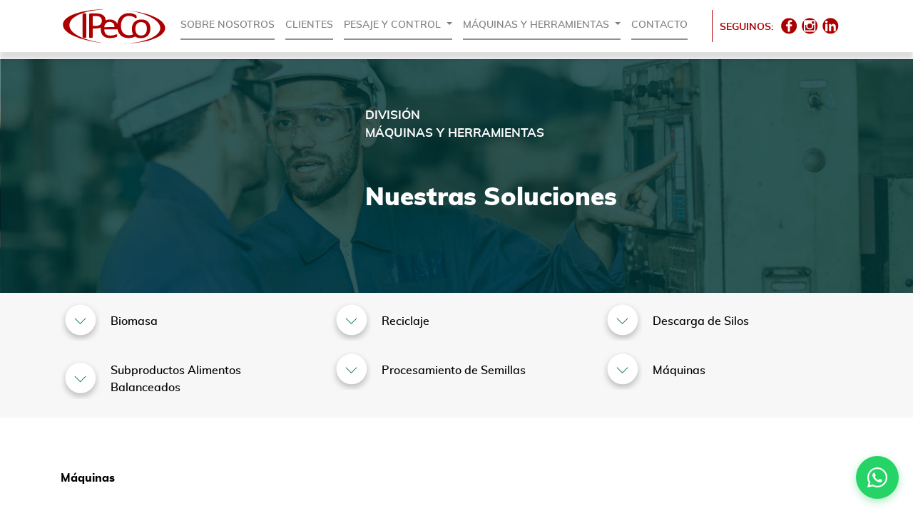

--- FILE ---
content_type: text/html; charset=UTF-8
request_url: https://www.ipeco.com.ar/soluciones_maquinas/2/Secador_de_cinta_textil/45
body_size: 6474
content:
<!DOCTYPE html>

<html lang="en">
	<head>
		<!-- Meta -->
		<meta charset="utf-8">
		<META HTTP-EQUIV="Content-type" CONTENT="text/html; charset=UTF-8">		
		<meta name="viewport" content="width=device-width, initial-scale=1.0, user-scalable=no">
		<meta name="description" content="">
		<meta name="author" content="">
		<link rel="shortcut icon" href="https://www.ipeco.com.ar/assets/imagenes/favicon.ico" type="image/x-icon">
		
		<title>IPeCo</title>
		
		<!-- Bootstrap Core CSS -->
		<link href="https://www.ipeco.com.ar/assets/css/bootstrap.min.css" rel="stylesheet">

		<link href="https://www.ipeco.com.ar/assets/css/estilos.css" rel="stylesheet">
		
		<link href="https://www.ipeco.com.ar/assets/font-awesome/css/all.min.css" rel="stylesheet">

		<!-- Global site tag (gtag.js) - Google Analytics -->
		<script async src="https://www.googletagmanager.com/gtag/js?id=UA-24184064-1"></script>
		<script>
		  window.dataLayer = window.dataLayer || [];
		  function gtag(){dataLayer.push(arguments);}
		  gtag('js', new Date());

		  gtag('config', 'UA-24184064-1');
		</script>

		<!-- Global site tag (gtag.js) - Google Ads: 1008056638 --> <script async src="https://www.googletagmanager.com/gtag/js?id=AW-1008056638"></script> <script> window.dataLayer = window.dataLayer || []; function gtag(){dataLayer.push(arguments);} gtag('js', new Date()); gtag('config', 'AW-1008056638'); </script>


		<!-- Event snippet for Contacto Whatsapp conversion page In your html page, add the snippet and call gtag_report_conversion when someone clicks on the chosen link or button. --> <script> function gtag_report_conversion(url) { var callback = function () { if (typeof(url) != 'undefined') { window.location = url; } }; gtag('event', 'conversion', { 'send_to': 'AW-1008056638/iV26CKXXrv8CEL7y1uAD', 'event_callback': callback }); return false; } </script>

	</head>
	
	<body id="top"><nav class="navbar navbar-expand-lg menu_nav navbar-light bg-light">
  <div class="container">
  <a class="navbar-brand" href="https://www.ipeco.com.ar/"><img src="https://www.ipeco.com.ar/assets/imagenes/logo.svg" class="img-fluid logo"></a>
  <button class="navbar-toggler" type="button" data-toggle="collapse" data-target="#navbarSupportedContent" aria-controls="navbarSupportedContent" aria-expanded="false" aria-label="Toggle navigation">
    <span class="navbar-toggler-icon"></span>
  </button>

  <div class="collapse navbar-collapse" id="navbarSupportedContent">
    <ul class="navbar-nav m-auto">
      <li class="nav-item">
        <a class="nav-link" href="https://www.ipeco.com.ar/">Sobre Nosotros</a>
      </li>
      <li class="nav-item">
        <a class="nav-link scroll" href="https://www.ipeco.com.ar/#clientes ">Clientes</a>
      </li>
      <li class="nav-item dropdown drop_desk">
        <a class="nav-link dropdown-toggle" href="https://www.ipeco.com.ar/pesaje_control" id="navbarDropdown" role="button" >
          Pesaje y Control
        </a>
        <div class="dropdown-menu" aria-labelledby="navbarDropdown">
          <a class="dropdown-item" href="https://www.ipeco.com.ar/soluciones_pesaje/pesaje_y_control">Soluciones</a>
          <a class="dropdown-item" href="https://www.ipeco.com.ar/industrias_pesaje">Industrias</a>
        </div>
      </li>

      <li class="nav-item dropdown drop_desk">
        <a class="nav-link dropdown-toggle" href="https://www.ipeco.com.ar/maquinas_herramientas" id="navbarDropdown" role="button" >
          Máquinas y Herramientas
        </a>
        <div class="dropdown-menu" aria-labelledby="navbarDropdown">
          <a class="dropdown-item" href="https://www.ipeco.com.ar/soluciones_maquinas/maquinas_y_herramientas">Soluciones</a>
          <a class="dropdown-item" href="https://www.ipeco.com.ar/industrias_maquinas">Industrias</a>
        </div>
      </li>

      <li class="nav-item dropdown drop_resp">
        <a class="nav-link dropdown-toggle" href="#" id="navbarDropdown" role="button" data-toggle="dropdown" aria-haspopup="true" aria-expanded="false">
          Pesaje y Control
        </a>
        <div class="dropdown-menu" aria-labelledby="navbarDropdown">
          <a class="dropdown-item" href="https://www.ipeco.com.ar/pesaje_control">Pesaje y Control</a>
          <a class="dropdown-item" href="https://www.ipeco.com.ar/soluciones_pesaje/pesaje_y_control">Soluciones</a>
          <a class="dropdown-item" href="https://www.ipeco.com.ar/industrias_pesaje">Industrias</a>
        </div>
      </li>

      <li class="nav-item dropdown drop_resp">
        <a class="nav-link dropdown-toggle" href="#" id="navbarDropdown" role="button" data-toggle="dropdown" aria-haspopup="true" aria-expanded="false">
          Máquinas y Herramientas
        </a>
        <div class="dropdown-menu" aria-labelledby="navbarDropdown">
          <a class="dropdown-item" href="https://www.ipeco.com.ar/maquinas_herramientas">Máquinas y Herramientas</a>
          <a class="dropdown-item" href="https://www.ipeco.com.ar/soluciones_maquinas/maquinas_y_herramientas">Soluciones</a>
          <a class="dropdown-item" href="https://www.ipeco.com.ar/industrias_maquinas">Industrias</a>
        </div>
      </li>

      <li class="nav-item">
        <a class="nav-link scroll" href="#contacto">Contacto</a>
      </li>

      
     
    </ul>

    <div class="redes_nav mr-auto">
      <span>SEGUINOS:</span>

      <a href="https://www.facebook.com/IPeCo.Ingenieria" target="_blank"><img src="https://www.ipeco.com.ar/assets/imagenes/ico_face.svg" class="img-fluid"></a>
      <a href="https://www.instagram.com/ipeco_ingenieria/?hl=es-la" target="_blank"><img src="https://www.ipeco.com.ar/assets/imagenes/ico_insta.svg" class="img-fluid"></a>
      <a href="https://www.linkedin.com/company/ipeco---mcf-service-srl/?originalSubdomain=ar" target="_blank"><img src="https://www.ipeco.com.ar/assets/imagenes/ico_linkedin.svg" class="img-fluid"></a>
    </div>
  
  </div>
</div>
</nav><div class="row sin_margen sin_flex banner_secc">

	<div class="sobre_banner_secc">
		<div class="tit_banner_secc">DIVISIÓN<br>
		MÁQUINAS Y HERRAMIENTAS</div>

		<div class="texto_banner_secc">
			Nuestras Soluciones
		</div>
	</div>
	<img src="https://www.ipeco.com.ar/assets/imagenes/banner_secc_maquinas.jpg" class="img-fluid">


</div>


<div class="row sin_margen  margen_abajo_2 bg_menu_soluciones">

	<div class="container">

		<div class="menu_soluciones_maquinas">

			<div class="row">
				
				<div class="col-md-4">				

					<a  data-toggle="collapse" href="#menu_1" role="button" aria-expanded="false" aria-controls="collapseExample" class="bot_colap collapsed">Biomasa</a>

					<div class="collapse collapse_menu" id="menu_1">
											 		
					  		<a href="https://www.ipeco.com.ar/soluciones_maquinas/2/Plantas_peletizadoras_para_madera/29#prod">Plantas peletizadoras para madera</a>
											 		
					  		<a href="https://www.ipeco.com.ar/soluciones_maquinas/2/Plantas_peletizadoras_para_paja/30#prod">Plantas peletizadoras para paja</a>
											</div>
					
				</div>
								
				<div class="col-md-4">				

					<a  data-toggle="collapse" href="#menu_2" role="button" aria-expanded="false" aria-controls="collapseExample" class="bot_colap collapsed">Reciclaje</a>

					<div class="collapse collapse_menu" id="menu_2">
											 		
					  		<a href="https://www.ipeco.com.ar/soluciones_maquinas/2/Procesamiento_de_residuos_y_combustibles_alternativos/35#prod">Procesamiento de residuos y combustibles alternativos</a>
											 		
					  		<a href="https://www.ipeco.com.ar/soluciones_maquinas/2/Reciclaje_de_NFU_Neumáticos_fuera_de_uso/36#prod">Reciclaje de NFU (Neumáticos fuera de uso)</a>
											</div>
					
				</div>
								
				<div class="col-md-4">				

					<a  data-toggle="collapse" href="#menu_3" role="button" aria-expanded="false" aria-controls="collapseExample" class="bot_colap collapsed">Descarga de Silos</a>

					<div class="collapse collapse_menu" id="menu_3">
											 		
					  		<a href="https://www.ipeco.com.ar/soluciones_maquinas/2/Silos_fondo_cónico/40#prod">Silos fondo cónico</a>
											 		
					  		<a href="https://www.ipeco.com.ar/soluciones_maquinas/2/Silos_fondo_plano/41#prod">Silos fondo plano</a>
											</div>
					
				</div>
								
				<div class="col-md-4">				

					<a  data-toggle="collapse" href="#menu_4" role="button" aria-expanded="false" aria-controls="collapseExample" class="bot_colap collapsed">Subproductos Alimentos Balanceados</a>

					<div class="collapse collapse_menu" id="menu_4">
											 		
					  		<a href="https://www.ipeco.com.ar/soluciones_maquinas/2/Plantas_peletizadoras_para_alfalfa_y_forrajes/31#prod">Plantas peletizadoras para alfalfa & forrajes</a>
											 		
					  		<a href="https://www.ipeco.com.ar/soluciones_maquinas/2/Plantas_para_producción_de_Petfood/33#prod">Plantas para producción de Petfood</a>
											 		
					  		<a href="https://www.ipeco.com.ar/soluciones_maquinas/2/Planta_para_la_producción_de_alimento_para_peces/34#prod">Planta para la producción de alimento para peces</a>
											</div>
					
				</div>
								
				<div class="col-md-4">				

					<a  data-toggle="collapse" href="#menu_5" role="button" aria-expanded="false" aria-controls="collapseExample" class="bot_colap collapsed">Procesamiento de Semillas</a>

					<div class="collapse collapse_menu" id="menu_5">
											 		
					  		<a href="https://www.ipeco.com.ar/soluciones_maquinas/2/Plantas_para_procesamiento_de_cereales/37#prod">Plantas para procesamiento de cereales</a>
											 		
					  		<a href="https://www.ipeco.com.ar/soluciones_maquinas/2/Plantas_para_procesamiento_de_legumbres/38#prod">Plantas para procesamiento de legumbres</a>
											 		
					  		<a href="https://www.ipeco.com.ar/soluciones_maquinas/2/Plantas_para_procesamiento_de_oleaginosas/39#prod">Plantas para procesamiento de oleaginosas</a>
											</div>
					
				</div>
								
				<div class="col-md-4">				

					<a  data-toggle="collapse" href="#menu_6" role="button" aria-expanded="false" aria-controls="collapseExample" class="bot_colap collapsed">Máquinas</a>

					<div class="collapse collapse_menu" id="menu_6">
											 		
					  		<a href="https://www.ipeco.com.ar/soluciones_maquinas/2/Prensas_peletizadoras_de_matriz_plana/42#prod">Prensas peletizadoras de matriz plana</a>
											 		
					  		<a href="https://www.ipeco.com.ar/soluciones_maquinas/2/Expander/43#prod">Expander</a>
											 		
					  		<a href="https://www.ipeco.com.ar/soluciones_maquinas/2/Extrusor/44#prod">Extrusor</a>
											 		
					  		<a href="https://www.ipeco.com.ar/soluciones_maquinas/2/Secador_de_cinta_textil/45#prod">Secador de cinta textil</a>
											</div>
					
				</div>
								
				

			</div>

		</div> <!-- fin menu soluciones -->

	</div>

</div>

		
<div id="prod">dsa <br> dsa</div>				 

<div class="row sin_margen  ">

	<div class="container">

		<div class="row">

			<div class="col-md-12">

				<div class="tit_subcategoria">Máquinas</div>

				<div class="tit_producto_maquinas">Secador de cinta textil</div>

			</div>

			<div class="col-md-5">
									<div id="carouselExampleControls" class="carousel carousel_producto slide" data-ride="carousel">
					  <div class="carousel-inner">
					    <div class="carousel-item active">
					      <img src="https://www.ipeco.com.ar/assets/imagenes/productos/01606767538_0.jpg" class="d-block w-100">
					    </div>
					    							<div class="carousel-item">
					    	  <img src="https://www.ipeco.com.ar/assets/imagenes/productos/11606767538_1.jpg" class="d-block w-100">
					   		 </div>
						
													<div class="carousel-item">
					    	  <img src="https://www.ipeco.com.ar/assets/imagenes/productos/21606767538_2.jpg" class="d-block w-100">
					   		 </div>
						
						
						
						
						
						
						
						
						
						
						
						
						
						
																	  				    
					  </div>
					  <!--<a class="carousel-control-prev" href="#carouselExampleControls" role="button" data-slide="prev">
					    <span class="carousel-control-prev-icon" aria-hidden="true"></span>
					    <span class="sr-only">Previous</span>
					  </a>
					  <a class="carousel-control-next" href="#carouselExampleControls" role="button" data-slide="next">
					    <span class="carousel-control-next-icon" aria-hidden="true"></span>
					    <span class="sr-only">Next</span>
					  </a>-->
					    <div class="text-right">
						  <a class="flecha_slider" href="#carouselExampleControls" role="button" data-slide="prev">
						  	<img src="https://www.ipeco.com.ar/assets/imagenes/izq_slider.svg" class="img-fluid">
						  </a>
						  <a class="flecha_slider" href="#carouselExampleControls" role="button" data-slide="next">
						  	<img src="https://www.ipeco.com.ar/assets/imagenes/der_slider.svg" class="img-fluid">
						  </a>
						</div>
					</div> <!-- FIN CAROUSEL -->
							</div>

			<div class="col-md-7">
				<div class="frase_producto">
					Nuestro secador de cinta textil KAHL le permite secar el producto de forma óptima y filtrar el aire de salida. El secador de cinta textil se utiliza especialmente para el secado de la madera.<br>				</div>

									
							</div>

							<div class="col-md-12">
					<div class="tit_aplicaciones">APLICACIONES Y VENTAJAS</div>

					<div class="cuadro_aplicaciones">
						<div>• Cinta de tejido plástico especial que sirve a la vez para la filtración</div><div>• Secado cuidadoso con aire caliente</div><div>• Diseño técnico individual para el respectivo producto y su rendimiento deseado</div><div>• Requiriendo aire de entrada con muy bajas temperaturas de menos de 120°C, el secador de cinta textil es particularmente apropiado para ser operado con el calor de escape de la cogeneración</div><div>• Monitoreo de toda la operación y el proceso</div><div>• Diseño de fácil mantenimiento</div><div><br></div>					</div>
				</div>

						

			<div class="col-md-12">

				<ul class="nav nav-tabs tabs_producto" id="myTab" role="tablist">
					
				  <li class="nav-item" role="presentation">
				    <a class="nav-link active" id="desc-tab" data-toggle="tab" href="#desc" role="tab" aria-controls="desc" aria-selected="true">Descripción General</a>
				  </li>
								
				
				  
					
				</ul>

				<div class="tab-content tabs_producto_cont" id="myTabContent">
									  <div class="tab-pane fade show active" id="desc" role="tabpanel" aria-labelledby="desc-tab">
				  	<div>Como su nombre indica, el secador de cinta textil de KAHL se caracteriza por una cinta de tejido plástico con mallas finas, con la que no sólo se seca el producto, sino que también se filtra el aire de salida. De esta manera, se cumplen los límites legales de polvo en el aire de salida. Mediciones de instituciones independientes han confirmado la observancia del valor límite. El valor promedio fue inferior a la mitad del valor permitido. Un sistema de limpieza automático y discontinuo de la cinta impide que las aberturas de la cinta se puedan obstruir con partículas de madera.</div><div><br></div><div>El sistema de alimentación del producto permite siempre una altura de capa uniforme en el secador de cinta textil, a pesar de las diferencias en el producto de entrada y en el rendimiento. Para obtener un contenido de humedad final uniforme, el producto respectivo es volteado dentro del secador por medio de un equipo especialmente adaptado. La medición en línea de la humedad del producto también le ofrece la posibilidad de asegurar que el secador funcione siempre de forma óptima en términos de energía.</div><div><br></div><div>Nuestro secador de cinta textil puede fabricarse en un ancho de cinta de 4 o 6 metros. La longitud de la cinta para el secado más eficaz es de entre 11 y 45 metros.</div><div><br></div><div>Lo invitamos a visitar la página de nuestra representada Amandus Kahl haciendo <a href="https://www.akahl.de/es/maquinas/secado-enfriamiento/detalle/secador-de-cinta-textil/" title="" target="_blank">click aquí</a> y conocer en detalle los procesos los cuales contamos.</div>
				  </div>
					
					
					
				  	
									</div>

			</div>

		</div>

	</div>

</div>


<div class="row sin_margen">

	<div class="container">
		<div class="borde_home"></div>
	</div>

</div>


<div class="row sin_margen margen_abajo_4 margen_arriba_1">

	<div class="container">

		<div class="row">

			<div class="col-md-3">
				<div class="texto_form" id="contacto">
					Haganos llegar sus consultas y uno de nuestros asesores lo contactará a la brevedad
				</div>

				<div class="datos_contacto margen_arriba_5">
					<a onclick="return gtag_report_conversion('http://wa.me/5493446419607');" href="https://wa.me/5493446419607" class="margen_arriba_5" target="_blank"><img src="https://www.ipeco.com.ar/assets/imagenes/bot_wsp.svg" class="img-fluid bot_wsp margen_arriba_5"></a>
					
				</div>
			</div>

			<div class="col-md-1"></div>

			<div class="col-md-8">

				<form id="formul" action="https://webto.salesforce.com/servlet/servlet.WebToCase?encoding=UTF-8" method="POST">
					
					<input type=hidden name="orgid" value="00D5f000007H3sc">
					<input type=hidden name="retURL" value="https://www.ipeco.com.ar/enviar_mail">
					<div class="row">
						<div class="col-md-4"> <label for="name">Nombre del contacto</label><input  id="name" maxlength="80" name="name" size="20" type="text" required="required" />
							 <!--<input type="text" class="input" name="nombre" placeholder="NOMBRE Y APELLIDO*" required="required">--> </div>

					 	<div class="col-md-4"> 
											   <label for="email">Email</label><input  id="email" maxlength="80" name="email" size="20" type="text" required="required" />
						<!--<input type="text" class="input" name="email" placeholder="EMAIL*" required="required">--> </div>							 

						<div class="col-md-4"> <label for="phone">Teléfono</label><input  id="phone" maxlength="40" name="phone" size="20" type="text" />							
							<!--<input type="text" class="input" name="empresa" placeholder="EMPRESA">--> </div>

						<div class="col-md-4"> <label for="company">Compañía</label><input  id="company" maxlength="80" name="company" size="20" type="text" />
							 <!--<input type="text" class="input" name="telefono" placeholder="TELÉFONO">--> </div>

						

					<!--	<div class="col-md-4"> 
							<select name="provincia" class="select">
								<option value="" style="display: none;">PROVINCIA</option>
								  <option value="Buenos Aires">Bs. As.</option>
						          <option value="Catamarca">Catamarca</option>
						          <option value="Chaco">Chaco</option>
						          <option value="Chubut">Chubut</option>
						          <option value="Cordoba">Cordoba</option>
						          <option value="Corrientes">Corrientes</option>
						          <option value="Entre Rios">Entre Rios</option>
						          <option value="Formosa">Formosa</option>
						          <option value="Jujuy">Jujuy</option>
						          <option value="La Pampa">La Pampa</option>
						          <option value="La Rioja">La Rioja</option>
						          <option value="Mendoza">Mendoza</option>
						          <option value="Misiones">Misiones</option>
						          <option value="Neuquen">Neuquen</option>
						          <option value="Rio Negro">Rio Negro</option>
						          <option value="Salta">Salta</option>
						          <option value="San Juan">San Juan</option>
						          <option value="San Luis">San Luis</option>
						          <option value="Santa Cruz">Santa Cruz</option>
						          <option value="Santa Fe">Santa Fe</option>
						          <option value="Sgo. del Estero">Sgo. del Estero</option>
						          <option value="Tierra del Fuego">Tierra del Fuego</option>
						         <option value="Tucuman">Tucuman</option>
							</select>
						 </div>

						<div class="col-md-4"> <input type="text" class="input" name="ciudad" placeholder="CIUDAD"> </div> -->

						<div class="col-md-12"> 
						<label for="description">Descripción</label><textarea name="description" class="textarea"></textarea>
						<!--<textarea name="mensaje" class="textarea" rows="4" placeholder="COMENTARIO*" required="required"></textarea>--> </div> 

						<div class="col-md-6">
							<input type="text" name="namesurname" id="namesurname" class="input_h" placeholder="NAME">
						</div>

						<!--<div class="col-md-6 text-right">
							<div class="tit_form">RESOLVER LA CUENTA</div>
														<span >5 + 6</span>
							<input type="text" name="resultado" class="input" required="required" style="max-width: 100px;">
						</div>

						
						<input type="hidden" name="num_1" value="5">
						<input type="hidden" name="num_2" value="6">-->

						<input type="hidden" name="consulta_prod" value="Secador de cinta textil">

						<div class="col-md-12 text-right"> <input type="submit" name="submit" class="bot_enviar" value="ENVIAR"> </div>
					</div>
				</form>
			</div>

		</div>

	</div>

</div>		<div class="row sin_margen footer">

			<div class="container">

				<div class="row">

					<div class="col-md-6">
						<img src="https://www.ipeco.com.ar/assets/imagenes/logo_blanco.svg" class="img-fluid logo_footer">
						<div class="copy_footer">Marca registrada de <br>MCF Service S.R.L.</div>
					</div>

					<div class="col-md-6 text-right">
						<div class="redes_footer">
							<span>SEGUINOS</span><br>
							  <a href="https://www.facebook.com/IPeCo.Ingenieria" target="_blank"><img src="https://www.ipeco.com.ar/assets/imagenes/ico_face_blanco.svg" class="img-fluid"></a>
						      <a href="https://www.instagram.com/ipeco_ingenieria/?hl=es-la" target="_blank"><img src="https://www.ipeco.com.ar/assets/imagenes/ico_insta_blanco.svg" class="img-fluid"></a>
						      <a href="https://www.linkedin.com/company/ipeco---mcf-service-srl/?originalSubdomain=ar" target="_blank"><img src="https://www.ipeco.com.ar/assets/imagenes/ico_linkedin_blanco.svg" class="img-fluid"></a>
						</div>

						<div class="texto_diseno">diseño y desarrollo <a href="http://bmediseno.com" target="_blank">bmediseno.com</a></div>
					</div>

				</div>

			</div>

		</div>
		
		
		<!-- ============================================================= FOOTER : END ============================================================= -->
		
		<!-- JavaScripts placed at the end of the document so the pages load faster -->
		<script src="https://ajax.googleapis.com/ajax/libs/jquery/3.2.1/jquery.min.js"></script>
		<script src="https://cdnjs.cloudflare.com/ajax/libs/popper.js/1.12.3/umd/popper.min.js" integrity="sha384-vFJXuSJphROIrBnz7yo7oB41mKfc8JzQZiCq4NCceLEaO4IHwicKwpJf9c9IpFgh" crossorigin="anonymous"></script>

		<script src="https://www.ipeco.com.ar/assets/js/bootstrap.min.js"></script>
	
		<script type="text/javascript">
			// scroll to specific anchor
			  $('.scroll').click(function() {
			    if (location.pathname.replace(/^\//,'') == this.pathname.replace(/^\//,'') && location.hostname == this.hostname) {
			      var target = $(this.hash);
			      target = target.length ? target : $('[name=' + this.hash.slice(1) +']');
			      if (target.length) {
			        $('html,body').animate({
			          scrollTop: target.offset().top - 100
			        }, 650);
			        
			        return false;
			      }
			    }
			  });

			  $('.bot_colap').click(function(){
			  	if ($(this).hasClass('collapsed')) {
			  		$('.bot_colap').addClass('collapsed');
			  		$(this).removeClass('collapsed');
			  		$('.collapse_menu').removeClass('show');
			  	}else{
			  		setTimeout(function(){ 
			  			$(this).addClass('collapsed');
				  		$('.bot_colap').addClass('collapsed');
				  		$('.collapse_menu').removeClass('show');
			  		 }, 500);
			  		
			  	}
			  	
			  })
			  
			  $( "#formul" ).submit(function( event ) {
					if($('#namesurname').val() == ''){
												
					}else {						
						event.preventDefault();
					}
					
				});

			  
		</script>
		
		<!-- Botón flotante de WhatsApp -->
		<div id="whatsapp-float">
			<a href="https://wa.me/+5493446419607" target="_blank" onclick="gtag_report_conversion_newtab('https://wa.me/+5493446419607'); return false;" title="Contáctanos por WhatsApp">
				<i class="fab fa-whatsapp whatsapp-icon"></i>
			</a>
		</div>
		
		<script>
		// Función mejorada para trackear conversión y abrir en nueva pestaña
		function gtag_report_conversion_newtab(url) {
			// Abrir la ventana inmediatamente para mejor UX
			window.open(url, '_blank');
			
			// Trackear el evento en paralelo (no esperar callback)
			if (typeof gtag !== 'undefined') {
				gtag('event', 'conversion', {
					'send_to': 'AW-1008056638/iV26CKXXrv8CEL7y1uAD'
				});
			}
		}
		</script>
		
	<script defer src="https://static.cloudflareinsights.com/beacon.min.js/vcd15cbe7772f49c399c6a5babf22c1241717689176015" integrity="sha512-ZpsOmlRQV6y907TI0dKBHq9Md29nnaEIPlkf84rnaERnq6zvWvPUqr2ft8M1aS28oN72PdrCzSjY4U6VaAw1EQ==" data-cf-beacon='{"version":"2024.11.0","token":"75d4fed722f64ffda6e8950fe7fe0511","r":1,"server_timing":{"name":{"cfCacheStatus":true,"cfEdge":true,"cfExtPri":true,"cfL4":true,"cfOrigin":true,"cfSpeedBrain":true},"location_startswith":null}}' crossorigin="anonymous"></script>
</body>
</html>


--- FILE ---
content_type: text/css
request_url: https://www.ipeco.com.ar/assets/css/estilos.css
body_size: 3658
content:
/* cache-bust: 2026-01-20-XX */

.sin_margen { margin-right:0px; margin-left:0px; }
.sin_padding { padding-left:0px; padding-right:0px;  }
.sin_flex { display:inherit; }

.sin_padding_der { padding-right:0px; }
.sin_padding_izq { padding-left:0px; }

.margen_arriba_1 { margin-top:1%; }
.margen_arriba_2 { margin-top:2%; }
.margen_arriba_3 { margin-top:3%; }
.margen_arriba_4 { margin-top:4%; }
.margen_arriba_5 { margin-top:5%; }

.margen_abajo_1 { margin-bottom:1%; }
.margen_abajo_2 { margin-bottom:2%; }
.margen_abajo_3 { margin-bottom:3%; }
.margen_abajo_4 { margin-bottom:4%; }
.margen_abajo_5 { margin-bottom:5%; }

.padding_arriba_1 { padding-top:1%; }
.padding_arriba_2 { padding-top:2%; }
.padding_arriba_3 { padding-top:3%; }
.padding_arriba_4 { padding-top:4%; }
.padding_arriba_5 { padding-top:5%; }

.padding_abajo_1 { padding-bottom:1%; }
.padding_abajo_2 { padding-bottom:2%; }
.padding_abajo_3 { padding-bottom:3%; }
.padding_abajo_4 { padding-bottom:4%; }
.padding_abajo_5 { padding-bottom:5%; }

body { font-family: 'muliregular'; padding-top: 83px; }

@font-face {
    font-family: 'muliblack';
    src: url('../fonts/muli-black-webfont.woff2') format('woff2'),
         url('../fonts/muli-black-webfont.woff') format('woff');
    font-weight: normal;
    font-style: normal;

}

@font-face {
    font-family: 'mulibold';
    src: url('../fonts/muli-bold-webfont.woff2') format('woff2'),
         url('../fonts/muli-bold-webfont.woff') format('woff');
    font-weight: normal;
    font-style: normal;

}

@font-face {
    font-family: 'muliextrabold';
    src: url('../fonts/muli-extrabold-webfont.woff2') format('woff2'),
         url('../fonts/muli-extrabold-webfont.woff') format('woff');
    font-weight: normal;
    font-style: normal;

}

@font-face {
    font-family: 'muliitalic';
    src: url('../fonts/muli-italic-webfont.woff2') format('woff2'),
         url('../fonts/muli-italic-webfont.woff') format('woff');
    font-weight: normal;
    font-style: normal;

}

@font-face {
    font-family: 'mulilight';
    src: url('../fonts/muli-light-webfont.woff2') format('woff2'),
         url('../fonts/muli-light-webfont.woff') format('woff');
    font-weight: normal;
    font-style: normal;

}

@font-face {
    font-family: 'muliregular';
    src: url('../fonts/muli-regular-webfont.woff2') format('woff2'),
         url('../fonts/muli-regular-webfont.woff') format('woff');
    font-weight: normal;
    font-style: normal;

}

@font-face {
    font-family: 'mulisemibold';
    src: url('../fonts/muli-semibold-webfont.woff2') format('woff2'),
         url('../fonts/muli-semibold-webfont.woff') format('woff');
    font-weight: normal;
    font-style: normal;

}

/******* MENU  *************/

.logo { width: 100%; max-width: 150px; }

.dropdown:hover .dropdown-menu { display: block; }
.dropdown-menu:hover { display: block; }
.dropdown-menu { margin:0; }

.navbar-brand { display: contents; }

.menu_nav { background-color: #fff !important; z-index: 999; position: fixed; width: 100%; top: 0;
 -webkit-box-shadow: 0px 10px 5px 0px rgba(0,0,0,0.13);
-moz-box-shadow: 0px 10px 5px 0px rgba(0,0,0,0.13);
box-shadow: 0px 10px 5px 0px rgba(0,0,0,0.13); }
.menu_nav .nav-item { margin-right: 15px;  }
.menu_nav .nav-link { text-transform: uppercase; font-size: 14px; font-family: 'mulisemibold'; border-bottom: 2px solid #919191; padding-left: 0px !important; padding-right: 0px !important; }
.menu_nav .nav-link:hover { color: #ac0000 !important; }

.redes_nav { border-left: 1px solid #AC0000; padding-left: 10px; padding-top: 10px; padding-bottom: 10px; display: block ruby;  }
.redes_nav a { display: contents; }
.redes_nav img { max-width: 25px; width: 100%; vertical-align: bottom; }
.redes_nav span { font-size: 14px; color: #AC0000; display: inline-block; font-family: 'mulibold'; margin-right: 5px; }

.drop_desk {  }
.drop_resp { display: none; }

/**** FIN MENU ***********/

/******* HOME  *************/

.tit_banner_home { max-width:500px; width: 100%; margin: 15% auto;  font-size: calc(2em + 2vw); line-height: 1.1; font-family: 'muliblack'; }
.tit_banner_home span { font-family: 'muliregular'; }

.img_banner_home { max-height: 800px; object-fit: cover; }

.sobre_banner_home { width: 40%; position: absolute; z-index: 5; font-family: 'mulibold'; height: 100%; padding: 50px 30px; color: #FFF; }
.sobre_tit_banner { font-size: calc(0.6em + 0.6vw); margin-top: 10%; }
.sobre_texto_banner { font-size: calc(0.7em + 0.7vw); margin-top: 40%; min-height: 130px; }
.sobre_bot_banner { color: #AC0000; background-color: #FFF; border-radius: 45px; display: inline-block; padding: 15px 15px; text-transform: uppercase; font-size: 14px; font-family: 'muliblack'; line-height: 1; margin-top: 10%; }

.sobre_bot_banner_maq { color: #003434; background-color: #FFF; border-radius: 45px; display: inline-block; padding: 15px 15px; text-transform: uppercase; font-size: 14px; font-family: 'muliblack'; line-height: 1; margin-top: 10%; }

.bg_pesaje { background-color: rgba(172,0,0,0.6); }
.bg_maquinas { background-color: rgba(0,103,103,0.6); }


.bg_sobre { background-image: url('../imagenes/bg_home.jpg'); background-size: cover; background-position: 0 40%; padding-top: 5%; padding-bottom: 5%; }

.cuadro_historia { padding: 40px 30px;  border-radius: 45px; background-color: #FFF;
-webkit-box-shadow: 0px 0px 26px -2px rgba(0,0,0,0.36);
-moz-box-shadow: 0px 0px 26px -2px rgba(0,0,0,0.36);
box-shadow: 0px 0px 26px -2px rgba(0,0,0,0.36);
}

.tit_historia { color: #670000; font-family: 'muliblack'; margin-bottom: 20px; }

.ano_historia { font-family: 'mulibold'; color: #670000; border: 1px solid #DF4545; border-radius: 50%; width: 70px; height: 70px; padding: 22px 12px; font-size: 18px; margin-bottom: 20px; background-color: #FFF; }
.texto_historia { margin-bottom: 30px; font-size: 14px; }

.linea_anos { position:absolute; height: 90%; width: 1px; background-color: #DF4545; margin-left: 35px; }

.linea_tiempo { overflow: hidden; position: relative; }

.tit_sobre { font-family: 'muliblack'; color: #333333; margin-top: 40px; }

.bajada_sobre { font-size: 24px; color: #670000; font-family: 'muliblack'; margin: 30px 0; }
.bajada_sobre span { font-family: 'mulilight'; }

.bajada_sobre_maq { font-size: 24px; color: #003434; font-family: 'muliblack'; margin: 30px 0; }
.bajada_sobre_maq span { font-family: 'mulilight'; }

.texto_sobre { color: #333333; }
.texto_sobre span { font-family: 'muliblack'; }

.bg_clientes { background-image: url('../imagenes/bg_circ_home.png'); background-size: cover; background-position: top; padding-top: 3%; padding-bottom: 3%;  }

.tit_clientes { font-family: 'muliblack'; color: #333333; margin-bottom: 20px; }

.texto_clientes { font-size: 24px; color: #670000; font-family: 'muliblack'; max-width: 500px; margin-bottom: 40px; }

.c_cliente { margin-bottom: 20px; padding: 10px; margin: 20px; border-radius: 15px; background-color: #FFF;
-webkit-box-shadow: 0px 0px 13px 0px rgba(0,0,0,0.29);
-moz-box-shadow: 0px 0px 13px 0px rgba(0,0,0,0.29);
box-shadow: 0px 0px 13px 0px rgba(0,0,0,0.29);
 }

 .carousel { width: 100%; }

 .carousel_clientes .carousel-control-next, .carousel-control-prev { width: 5%; }

 .carousel_clientes .carousel-control-prev { left: -5%; }
 .carousel_clientes .carousel-control-next { right: -5%; }

.carousel_clientes .carousel-control-next-icon { background-image: url("data:image/svg+xml,%3csvg xmlns='http://www.w3.org/2000/svg' fill='%23000' width='8' height='8' viewBox='0 0 8 8'%3e%3cpath d='M2.75 0l-1.5 1.5L3.75 4l-2.5 2.5L2.75 8l4-4-4-4z'/%3e%3c/svg%3e"); }

.carousel_clientes .carousel-control-prev-icon { background-image: url("data:image/svg+xml,%3csvg xmlns='http://www.w3.org/2000/svg' fill='%23000' width='8' height='8' viewBox='0 0 8 8'%3e%3cpath d='M5.25 0l-4 4 4 4 1.5-1.5L4.25 4l2.5-2.5L5.25 0z'/%3e%3c/svg%3e"); }
.carousel_clientes .carousel-item { min-height: 480px; }

 .c_cliente img { filter: grayscale(100%); }
 .c_cliente:hover img { filter: grayscale(0%); }

 .borde_home { height: 3px; background-color: #A8A8A8; width: 100%; margin: 3% 0; }

 .tit_contacto { font-family: 'muliblack'; color: #670000; margin-bottom: 20px; }

 .texto_contacto { color: #4D4D4D; font-size: 20px; font-family: 'muliblack'; line-height: 1.3; }
 .texto_contacto span { font-size: 16px; font-family: 'muliregular'; }
 .datos_contacto img { max-width: 60px; width: 100%; margin-bottom: 15px; }
 .datos_contacto { margin-bottom: 20px; }

 .bot_wsp { max-width: 240px !important; width: 100%; }

 .form_home { background-image: url('../imagenes/bg_footer.jpg'); background-size: cover; background-position: top; margin-top: 3%; padding-top: 3%; padding-bottom: 2%;  }

 .texto_form_home { font-family: 'muliblack'; font-size: 24px; color: #FFF; }

 .input { width: 100%; border-radius: 10px 10px 0 0; padding: 5px; margin-bottom: 20px; }

 .select { width: 100%; border-radius: 10px 10px 0 0; padding: 9px; margin-bottom: 20px; }

 .textarea { width: 100%; border-radius: 10px 10px 0 0; padding: 5px; margin-bottom: 20px; }

 .input_h { width: 100%; border-radius: 10px 10px 0 0; padding: 5px; margin-bottom: 20px; visibility: hidden; }

 .bot_enviar { background-color: #AC0000; color: #FFF; font-family: 'muliblack'; font-size: 16px; display: inline-block; border: none; border-radius: 45px; padding: 8px 25px; }

/******* FIN HOME  *************/

/******* FIN FOOTER  *************/

.footer { background-color: #1A1A1A; padding-top: 2%; padding-bottom: 0.5%; }

.logo_footer { max-width: 150px; width: 100%; }
.copy_footer { color: #FFF; font-family: 'mulisemibold'; }

.redes_footer { color: #FFF; font-size: 18px; }
.redes_footer img { max-width: 35px; width: 100%;  }

.texto_diseno { color: #FFF; font-size: 12px; margin-top: 30px; }
.texto_diseno a { color: #FFF; }

/******* FIN FOOTER  *************/


/*********** PESAJE **************/

.img_banner_pesaje { max-height: 800px; object-fit: cover; }

.sobre_banner_seccion { width: 40%; position: absolute; z-index: 5; font-family: 'mulibold'; height: 100%; left: 15%; max-width: 450px; padding: 50px 30px; color: #FFF; }
.sobre_tit_banner { font-size: calc(0.6em + 0.6vw); margin-top: 10%; }
.sobre_texto_banner { font-size: calc(0.7em + 0.7vw); margin-top: 40%; min-height: 130px; }
.sobre_bot_banner { color: #AC0000; background-color: #FFF; border-radius: 45px; display: inline-block; padding: 15px 15px; text-transform: uppercase; font-size: 14px; font-family: 'muliblack'; line-height: 1; margin-top: 10%; }

.bg_service { background-image: url('../imagenes/bg_service.png'); background-size: cover; background-position: top; padding-top: 3%; padding-bottom: 3%;  }

.tit_service { font-family: 'muliblack'; color: #4D4D4D; margin-bottom: 20px; text-align: center; }

.texto_service { max-width: 700px; margin:0 auto; text-align: center; margin-bottom: 40px; font-size: 18px; }

.cuadro_service { border-radius: 15px; padding: 15px; margin-top: 70px;  margin-bottom: 60px; background-color: #FFF;
-webkit-box-shadow: 0px 0px 13px 0px rgba(0,0,0,0.29);
-moz-box-shadow: 0px 0px 13px 0px rgba(0,0,0,0.29);
box-shadow: 0px 0px 13px 0px rgba(0,0,0,0.29);
 }

.ico_serv_pesaje { max-width: 110px; width: 100%; margin:0 auto; display: block; margin-top: -70px; }

.tit_c_serv { color: #AC0000; font-family: 'mulibold'; font-size: 14px; margin-bottom: 20px; min-height: 105px; }
.tit_c_serv span { color: #4D4D4D; font-family: 'muliitalic'; }

.tit_c_serv_maq { color: #006767; font-family: 'mulibold'; font-size: 14px; margin-bottom: 20px; min-height: 105px; }
.tit_c_serv_maq span { color: #4D4D4D; font-family: 'muliitalic'; }

.texto_c_serv { font-size: 14px; margin-bottom: 20px; min-height: 147px; }

.bot_c_serv { color: #D02B30; display: inline-block; border-radius: 45px; padding: 9px 15px; background-color: #F4D3D4; font-family: 'mulibold'; font-size: 14px; }

.bot_c_serv_maq { color: #006767; display: inline-block; border-radius: 45px; padding: 9px 15px; background-color: #CCE1E1; font-family: 'mulibold'; font-size: 14px; }

.texto_form { font-family: 'muliblack'; font-size: 24px; color: #D02B30; }

.banner_secc { position: relative; }

.sobre_banner_secc { position: absolute; left: 40%; top: 20%; }

.tit_banner_secc { color: #FFF; font-family: 'mulibold'; font-size: calc(0.6em + 0.6vw); margin-bottom: 15%; }

.texto_banner_secc { color: #FFF; font-family: 'muliblack'; font-size: calc(1.2em + 1.2vw); }

.bg_menu_soluciones { background-color: #F7F7F7; padding-top: 1%;  }

.menu_soluciones a { color: #000; font-family: 'mulisemibold'; padding-left: 70px;  background-size: 55px; background-position: left; background-repeat: no-repeat; padding-top: 15px; padding-bottom: 15px; display: inline-block; margin-bottom: 15px; display: block; }

.menu_soluciones .collapsed { background-image: url('../imagenes/bot_pesaje.svg'); }
.menu_soluciones a  { background-image: url('../imagenes/bot_pesaje_arr.svg'); }

.collapse_menu { margin-bottom: 10px; padding-left: 70px; }

.collapse_menu a { padding-left: 0 !important; background-image: none !important; padding-top: 0 !important; margin-bottom: 5px !important; }

#prod { visibility: hidden; }

.tit_subcategoria { font-family: 'muliextrabold'; color: #000; }

.tit_producto_pesaje { color: #D02B30; font-family: 'muliblack'; font-size: 20px; margin-top: 35px; margin-bottom: 35px; }
.tit_producto_maquinas { color: #006767; font-family: 'muliblack'; font-size: 20px; margin-top: 35px; margin-bottom: 35px; }

.flecha_slider { display: inline-block; }
.flecha_slider img { max-width: 40px; width: 100%; }

.carousel_producto .carousel-item { border: 2px solid #B7B7B7; }
.carousel_producto .carousel-item img { max-height: 441px; min-height: 441px; object-fit: cover; }

.frase_producto { color: #4D4D4D; font-family: 'mulibold'; font-size: calc(0.8em + 0.8vw); line-height: 1.1; margin-top: 22%; }

.bot_compra_producto { color: #FFF; background-color: #969696; padding: 10px 20px; border-radius: 25px; font-family: 'muliblack'; display: inline-block; margin-top: 30px; }
.bot_compra_producto:hover { color: #FFF; }



.tit_aplicaciones { color: #006767; margin-top: 4%; margin-bottom: 2%; font-size: 18px; }

.cuadro_aplicaciones { padding: 25px; border-radius: 25px; 
-webkit-box-shadow: 0px 0px 13px 0px rgba(0,0,0,0.29);
-moz-box-shadow: 0px 0px 13px 0px rgba(0,0,0,0.29);
box-shadow: 0px 0px 13px 0px rgba(0,0,0,0.29);
 }

 .tabs_producto { border: none; margin-top: 80px; }
 .tabs_producto .nav-item { padding: .5rem 1rem; padding-left: 0px; }
 .tabs_producto .nav-link { border: none; color: #B7B7B7; border-bottom: 5px solid #B7B7B7; padding:0; padding-bottom: 5px; }

 .tabs_producto .nav-item.show .nav-link, .nav-tabs .nav-link.active { border: none; color: #4D4D4D; border-bottom: 5px solid #4D4D4D; padding:0; padding-bottom: 5px; }

 .tabs_producto_cont .tab-pane { padding-top: 20px; padding-left: 0px; max-width: 800px; }

 #descargas a { display: inline-block; }
 

 .bot_descarga { border: 2px solid #B7B7B7; border-radius: 10px; padding: 10px; display: inline-block; color: #4D4D4D; }
 .bot_descarga:hover { color: #4D4D4D; }
 .bot_descarga img { display: inline-block; max-width: 60px; width: 100%; padding-right: 5px; padding-left: 5px; }


.sobre_banner_secc_ind { position: absolute; left: 10%; top: 20%; }

.tit_banner_secc_ind { color: #FFF; font-family: 'mulibold'; font-size: calc(0.6em + 0.6vw); margin-bottom: 15%; }

.subtit_banner_secc_ind { color: #FFF; font-family: 'muliblack'; font-size: calc(1.1em + 1.1vw); }
.texto_banner_secc_ind { color: #FFF; font-family: 'muliitalic'; font-size: calc(0.7em + 0.7vw); }

.bg_industrias_pesaje { background-image: url('../imagenes/grafico_industria_pesaje.svg'); background-size: 30%; background-position: 12% 30%; background-repeat: no-repeat; margin-top: 4%; }

.cuadro_industria { padding: 30px; border-radius: 25px; padding-bottom: 50px; background-color: #FFF; min-height: 454px; margin-bottom: 5%;
-webkit-box-shadow: 0px 0px 13px 0px rgba(0,0,0,0.29);
-moz-box-shadow: 0px 0px 13px 0px rgba(0,0,0,0.29);
box-shadow: 0px 0px 13px 0px rgba(0,0,0,0.29);
}

.tit_industria { color:#C43F3F; font-family: 'muliextrabold'; margin-top: 25px; font-size: 24px; line-height: 1.2; }

.bot_industria:nth-child(1) { border: none; }
.bot_industria { display: block; color: #333333; border-top: 2px solid #EAEAEA; background-image: url('../imagenes/flecha_industria_pesaje.svg'); background-repeat: no-repeat; background-position: center right; background-size: 6%; padding-top: 8px; padding-bottom: 8px; font-family: 'mulisemibold'; padding-right: 45px; }

.bg_industrias_maquinas { background-image: url('../imagenes/grafico_industria_maquinas.svg'); background-size: 45%; background-position: 90% 95%; background-repeat: no-repeat; margin-top: 4%; }

.tit_industria_maquinas { color:#006767; font-family: 'muliextrabold'; margin-top: 25px; font-size: 24px; line-height: 1.2; }


.menu_soluciones_maquinas a { color: #000; font-family: 'mulisemibold'; padding-left: 70px;  background-size: 55px; background-position: left; background-repeat: no-repeat; padding-top: 15px; padding-bottom: 15px; display: inline-block; margin-bottom: 15px; display: block; }

.menu_soluciones_maquinas .collapsed { background-image: url('../imagenes/bot_maquinas.svg'); }
.menu_soluciones_maquinas a  { background-image: url('../imagenes/bot_maquinas_arr.svg'); }

/******* RESPONSIVE  *************/

@media (max-width: 767px) { 

    .banner_secc { overflow: hidden; }
    .banner_secc img { max-width: 140%; margin-left: -20%; }

    .texto_banner_secc { font-size: calc(0.9em + 0.9vw); }

    .tit_banner_secc_ind { margin-bottom: 5%; }

    .subtit_banner_secc_ind { font-size: calc(0.9em + 0.9vw); }

    .bg_sobre { background-image: none; }

    .c_cliente img { width: 100%; }

    .drop_desk { display: none; }
    .drop_resp { display: block; }

}

@media (max-width: 500px) { 

    .carousel_clientes .carousel-item { min-height: 815px; }

    .sobre_banner_seccion .sobre_texto_banner { margin-top: 10%; font-size: calc(0.5em + 0.5vw); min-height: auto; }

    .sobre_banner_seccion .sobre_tit_banner { margin-top: 2%; font-size: calc(0.4em + 0.4vw); }

    .sobre_banner_seccion .sobre_bot_banner { margin-top: 10%; font-size: 10px; padding:5px 5px; }

    .sobre_banner_seccion .sobre_bot_banner_maq { margin-top: 10%; font-size: 10px; padding:5px 5px; }

    .sobre_banner_seccion { padding: 20px 20px; }

    .carousel-indicators { margin-bottom: 2%; }

    .texto_c_serv { min-height: 170px; }

}

@media (max-width: 420px) { 

    .tit_c_serv { min-height: 215px; }

    .texto_c_serv { min-height: 300px; }
}

/******* BOTÓN FLOTANTE WHATSAPP  *************/

#whatsapp-float {
    position: fixed;
    bottom: 20px;
    right: 20px;
    z-index: 9999;
    transition: transform 0.3s ease;
}

#whatsapp-float:hover {
    transform: scale(1.1);
}

#whatsapp-float a {
    display: flex;
    align-items: center;
    justify-content: center;
    width: 60px;
    height: 60px;
    background-color: #25D366; /* Color verde oficial de WhatsApp */
    border-radius: 50%;
    box-shadow: 0 4px 12px rgba(37, 211, 102, 0.4);
    transition: all 0.3s ease;
    text-decoration: none;
}

#whatsapp-float a:hover {
    background-color: #20BA5A; /* Verde más oscuro al hover */
    box-shadow: 0 6px 20px rgba(37, 211, 102, 0.6);
}

#whatsapp-float .whatsapp-icon {
    font-size: 32px;
    color: #FFFFFF;
    line-height: 1;
}

/* Responsive para móviles */
@media (max-width: 768px) {
    #whatsapp-float {
        bottom: 15px;
        right: 15px;
    }
    
    #whatsapp-float a {
        width: 55px;
        height: 55px;
    }
    
    #whatsapp-float .whatsapp-icon {
        font-size: 28px;
    }
}

@media (max-width: 480px) {
    #whatsapp-float {
        bottom: 10px;
        right: 10px;
    }
    
    #whatsapp-float a {
        width: 50px;
        height: 50px;
    }
    
    #whatsapp-float .whatsapp-icon {
        font-size: 24px;
    }
}


--- FILE ---
content_type: image/svg+xml
request_url: https://www.ipeco.com.ar/assets/imagenes/logo_blanco.svg
body_size: 1312
content:
<svg id="Capa_1" data-name="Capa 1" xmlns="http://www.w3.org/2000/svg" viewBox="0 0 132 54"><defs><style>.cls-1{fill:#fff;}</style></defs><title>Mesa de trabajo 62</title><path class="cls-1" d="M108.6,27.46a9.19,9.19,0,0,0-2-3.46,8.76,8.76,0,0,0-3.38-2.17,13.69,13.69,0,0,0-4.75-.75,13.31,13.31,0,0,0-4.94.84A9.55,9.55,0,0,0,90,24.27a9.73,9.73,0,0,0-2.11,3.61,14.33,14.33,0,0,0-.7,4.58,15,15,0,0,0,.66,4.62A9.33,9.33,0,0,0,88.68,39a14.1,14.1,0,0,1-1.48.52,11.67,11.67,0,0,1-3.36.43,10.63,10.63,0,0,1-4.07-.73,8,8,0,0,1-3-2.17,9.93,9.93,0,0,1-1.9-3.58,16.65,16.65,0,0,1-.66-4.92,16.58,16.58,0,0,1,.69-5,11,11,0,0,1,1.93-3.7,8.19,8.19,0,0,1,3-2.29,9.42,9.42,0,0,1,3.91-.79,11.23,11.23,0,0,1,3.39.45,12.72,12.72,0,0,1,2.39,1,16.42,16.42,0,0,1,1.62,1,1.86,1.86,0,0,0,1,.44.55.55,0,0,0,.34-.1.74.74,0,0,0,.23-.32,1.76,1.76,0,0,0,.15-.53,4.25,4.25,0,0,0,0-.77c0-.27,0-.5,0-.7a5.13,5.13,0,0,0-.1-.51,1.79,1.79,0,0,0-.16-.37,2.43,2.43,0,0,0-.44-.46,6.28,6.28,0,0,0-1.2-.79,12.28,12.28,0,0,0-2-.83,19.36,19.36,0,0,0-2.44-.6,15,15,0,0,0-2.7-.24,15.46,15.46,0,0,0-5.76,1,12.38,12.38,0,0,0-4.45,3,13.72,13.72,0,0,0-2.9,4.83,17,17,0,0,0-.9,4.07,8,8,0,0,0-1.52-2.43,8.62,8.62,0,0,0-3-2.07,11.77,11.77,0,0,0-4.49-.77,12,12,0,0,0-4.44.78l-.45.19a8,8,0,0,0-.5-2.74,7.19,7.19,0,0,0-1.45-2.41,8.17,8.17,0,0,0-2.3-1.76,9.94,9.94,0,0,0-2.65-1,20.64,20.64,0,0,0-2.27-.34c-.63-.05-1.3-.08-2-.08H37.79a1.92,1.92,0,0,0-1.17.39,1.5,1.5,0,0,0-.52,1.29v27a.58.58,0,0,0,.1.32.73.73,0,0,0,.35.22,5.12,5.12,0,0,0,.66.13,8.87,8.87,0,0,0,2.06,0,4.61,4.61,0,0,0,.65-.13.8.8,0,0,0,.34-.22.47.47,0,0,0,.12-.32V31.9H44a17.19,17.19,0,0,0,5.13-.68c.31-.1.61-.21.91-.33A14.39,14.39,0,0,0,50,32.37a14.87,14.87,0,0,0,.72,4.85,8.71,8.71,0,0,0,2.14,3.46,9.1,9.1,0,0,0,3.49,2.08,15,15,0,0,0,4.83.7,20.14,20.14,0,0,0,3-.21c.94-.15,1.76-.31,2.48-.49a14,14,0,0,0,1.74-.55,4,4,0,0,0,.8-.41,1.38,1.38,0,0,0,.23-.26,1,1,0,0,0,.12-.31,2,2,0,0,0,.06-.38,3.68,3.68,0,0,0,0-.51,4.58,4.58,0,0,0,0-.69,1.33,1.33,0,0,0-.11-.44.5.5,0,0,0-.21-.24.69.69,0,0,0-.32-.08,2.59,2.59,0,0,0-.88.24c-.39.16-.89.33-1.5.53a18,18,0,0,1-2.16.53,15.16,15.16,0,0,1-2.85.24,9.84,9.84,0,0,1-3.42-.52,5.44,5.44,0,0,1-3.52-3.82A11.56,11.56,0,0,1,54.25,33H69a1.81,1.81,0,0,0,1-.31,16.69,16.69,0,0,0,.62,2.34,12.53,12.53,0,0,0,2.73,4.58,11.46,11.46,0,0,0,4.3,2.8,15.76,15.76,0,0,0,5.65,1,17.35,17.35,0,0,0,3.34-.3,17.78,17.78,0,0,0,2.71-.75,14,14,0,0,0,1.7-.76,9.11,9.11,0,0,0,2.17,1.13,13.75,13.75,0,0,0,4.76.75,13.16,13.16,0,0,0,4.93-.85,9.57,9.57,0,0,0,3.53-2.36,9.9,9.9,0,0,0,2.13-3.61,14.28,14.28,0,0,0,.71-4.58A14.59,14.59,0,0,0,108.6,27.46ZM50.91,25.08A5.24,5.24,0,0,1,49.59,27a6.14,6.14,0,0,1-2.15,1.26,9.76,9.76,0,0,1-3.21.45H40.38V17h3.95a17.32,17.32,0,0,1,2.24.15,6.59,6.59,0,0,1,2.24.75,4.77,4.77,0,0,1,1.81,1.79,5.6,5.6,0,0,1,.74,3A6.5,6.5,0,0,1,50.91,25.08Zm3.34,5.21a7.63,7.63,0,0,1,.47-2.38,6.43,6.43,0,0,1,1.2-2,5.84,5.84,0,0,1,1.93-1.38A6.55,6.55,0,0,1,60.52,24,5.73,5.73,0,0,1,65,25.68a6.35,6.35,0,0,1,1.44,4.61Zm50.42,5.25a6.78,6.78,0,0,1-1.24,2.54,5.61,5.61,0,0,1-2.15,1.65,7.59,7.59,0,0,1-3.1.59,7.43,7.43,0,0,1-3.28-.65,5.42,5.42,0,0,1-2-1.57,2.09,2.09,0,0,1-.14-.17,5.24,5.24,0,0,1-.45-.76,7.21,7.21,0,0,1-.67-1.81,14.33,14.33,0,0,1-.33-3.14A11.68,11.68,0,0,1,91.77,29,7.11,7.11,0,0,1,93,26.46a5.7,5.7,0,0,1,2.14-1.67,7.59,7.59,0,0,1,3.12-.58,7.42,7.42,0,0,1,3.27.64,5.35,5.35,0,0,1,2.08,1.75,7.53,7.53,0,0,1,1.11,2.58,14.31,14.31,0,0,1,.33,3.13A12.16,12.16,0,0,1,104.67,35.54Z"/><path class="cls-1" d="M31.62,13.67a9.9,9.9,0,0,0-1-.05,9.37,9.37,0,0,0-1,.05,5.31,5.31,0,0,0-.68.14.81.81,0,0,0-.38.21.52.52,0,0,0-.11.32v28.1a.58.58,0,0,0,.1.32.78.78,0,0,0,.35.22,5.18,5.18,0,0,0,.68.13,7.68,7.68,0,0,0,1,.06,7.57,7.57,0,0,0,1-.06,5,5,0,0,0,.67-.13.78.78,0,0,0,.35-.22.51.51,0,0,0,.1-.32V14.34a.51.51,0,0,0-.1-.32.7.7,0,0,0-.35-.21A4.78,4.78,0,0,0,31.62,13.67Z"/><path class="cls-1" d="M77.57,9.52v.07c25.85,2.82,43.87,11.94,43.52,21.93S103,49.08,77.57,50.15v.13c28.13-.71,49.05-8,49.42-18.73S106.16,12.1,77.57,9.52Z"/><path class="cls-1" d="M12.64,27.59C13,18,28.86,10.37,52.85,8.94V8.87c-27,1-47.58,7.89-47.95,18.25s20.49,19.19,48,22.14v-.1C28.39,46.12,12.3,37.3,12.64,27.59Z"/></svg>

--- FILE ---
content_type: image/svg+xml
request_url: https://www.ipeco.com.ar/assets/imagenes/der_slider.svg
body_size: -109
content:
<svg id="Capa_1" data-name="Capa 1" xmlns="http://www.w3.org/2000/svg" viewBox="0 0 26 26"><defs><style>.cls-1{fill:#f5f5f5;}.cls-2{fill:#810000;}</style></defs><title>Mesa de trabajo 88</title><rect class="cls-1" width="26" height="26"/><path class="cls-2" d="M20.59,12.38a.58.58,0,0,1-.15.39l-8.92,8.91a.55.55,0,0,1-.77,0,.54.54,0,0,1,0-.76l8.54-8.54L10.75,3.85a.54.54,0,1,1,.77-.77L20.44,12A.55.55,0,0,1,20.59,12.38Z"/></svg>

--- FILE ---
content_type: image/svg+xml
request_url: https://www.ipeco.com.ar/assets/imagenes/bot_maquinas.svg
body_size: 2759
content:
<svg xmlns="http://www.w3.org/2000/svg" xmlns:xlink="http://www.w3.org/1999/xlink" viewBox="0 0 67 67"><defs><style>.cls-1{fill:none;}.cls-2{isolation:isolate;}.cls-3{clip-path:url(#clip-path);}.cls-4{opacity:0.75;mix-blend-mode:multiply;}.cls-5{fill:#fff;}.cls-6{fill:#006767;}</style><clipPath id="clip-path"><rect class="cls-1" x="-1064" y="-1029" width="1279" height="801"/></clipPath></defs><title>Mesa de trabajo 79 copia 2</title><g class="cls-2"><g id="Capa_1" data-name="Capa 1"><g class="cls-3"><image width="2308" height="1536" transform="translate(-1087 -891) scale(0.58)" xlink:href="Escritorio/Web/Web%20Ipeco/05-Programaci%C3%B3n/Editable/IpeCo-Web-Desarrollo-1020-Balanzas_Carpeta/Links/extreme-close-up-of-gear-wheel_t20_pEYn0Y.jpg"/></g><image class="cls-4" width="82" height="82" transform="translate(-7 -5)" xlink:href="[data-uri]"/><circle class="cls-5" cx="34" cy="31" r="26"/><path class="cls-6" d="M33.5,38a.51.51,0,0,1-.38-.16L24.2,28.92a.54.54,0,1,1,.76-.76l8.54,8.53L42,28.16a.54.54,0,1,1,.76.76l-8.92,8.92A.51.51,0,0,1,33.5,38Z"/></g></g></svg>

--- FILE ---
content_type: image/svg+xml
request_url: https://www.ipeco.com.ar/assets/imagenes/ico_linkedin.svg
body_size: -55
content:
<svg id="Capa_1" data-name="Capa 1" xmlns="http://www.w3.org/2000/svg" viewBox="0 0 35 35"><defs><style>.cls-1{fill:#ac0000;}</style></defs><title>Mesa de trabajo 54 copia</title><path class="cls-1" d="M17.24,1.87a15.4,15.4,0,1,0,15.4,15.39A15.4,15.4,0,0,0,17.24,1.87ZM11.48,27.7H7.15V13.77h4.33ZM9.31,11.87a2.51,2.51,0,1,1,2.5-2.52,2.51,2.51,0,0,1-2.5,2.52ZM27.69,27.69H23.36V20.92c0-1.62,0-3.69-2.25-3.69s-2.6,1.76-2.6,3.57v6.89H14.19V13.77h4.15v1.9h.06a4.53,4.53,0,0,1,4.09-2.25c4.38,0,5.2,2.88,5.2,6.63Zm0,0"/></svg>

--- FILE ---
content_type: image/svg+xml
request_url: https://www.ipeco.com.ar/assets/imagenes/izq_slider.svg
body_size: -98
content:
<svg id="Capa_1" data-name="Capa 1" xmlns="http://www.w3.org/2000/svg" viewBox="0 0 26 26"><defs><style>.cls-1{fill:#f5f5f5;}.cls-2{fill:#810000;}</style></defs><title>Mesa de trabajo 87</title><rect class="cls-1" width="26" height="26" transform="translate(26 26) rotate(180)"/><path class="cls-2" d="M5.41,13.62a.58.58,0,0,1,.15-.39l8.92-8.91a.55.55,0,0,1,.77,0,.54.54,0,0,1,0,.76L6.71,13.62l8.54,8.53a.54.54,0,0,1-.77.77L5.56,14A.55.55,0,0,1,5.41,13.62Z"/></svg>

--- FILE ---
content_type: image/svg+xml
request_url: https://www.ipeco.com.ar/assets/imagenes/bot_wsp.svg
body_size: 1717
content:
<svg id="Capa_1" data-name="Capa 1" xmlns="http://www.w3.org/2000/svg" xmlns:xlink="http://www.w3.org/1999/xlink" viewBox="0 0 219 52"><defs><style>.cls-1{fill:url(#Degradado_sin_nombre_9);}.cls-2,.cls-3{fill:#fff;}.cls-3{fill-rule:evenodd;}</style><linearGradient id="Degradado_sin_nombre_9" x1="4.05" y1="27.25" x2="213.5" y2="27.25" gradientUnits="userSpaceOnUse"><stop offset="0.01" stop-color="#670000"/><stop offset="1" stop-color="#df4545"/></linearGradient></defs><title>Mesa de trabajo 66</title><rect class="cls-1" x="4.05" y="4.4" width="209.45" height="45.71" rx="22.85"/><path class="cls-2" d="M68.71,27.21a4.41,4.41,0,0,1-1.84-1.79,5.38,5.38,0,0,1-.65-2.69,5.28,5.28,0,0,1,.65-2.67,4.41,4.41,0,0,1,1.84-1.79,5.86,5.86,0,0,1,2.81-.64,6.86,6.86,0,0,1,2,.29,4.41,4.41,0,0,1,1.53.8l-.83,1.86a4.55,4.55,0,0,0-2.61-.88,2.43,2.43,0,0,0-1.92.77A3.35,3.35,0,0,0,69,22.73,3.43,3.43,0,0,0,69.66,25a2.43,2.43,0,0,0,1.92.77,4.55,4.55,0,0,0,2.61-.88L75,26.76a4.41,4.41,0,0,1-1.53.8,6.86,6.86,0,0,1-2,.29A5.86,5.86,0,0,1,68.71,27.21Z"/><path class="cls-2" d="M78.38,27.23a4.28,4.28,0,0,1-1.81-1.79,5.59,5.59,0,0,1-.63-2.71A5.56,5.56,0,0,1,76.57,20a4.47,4.47,0,0,1,1.81-1.77,6.43,6.43,0,0,1,5.51,0A4.3,4.3,0,0,1,85.68,20a5.56,5.56,0,0,1,.63,2.71,5.59,5.59,0,0,1-.63,2.71,4.23,4.23,0,0,1-1.79,1.79,6.43,6.43,0,0,1-5.51,0ZM83,25.05a3.56,3.56,0,0,0,.66-2.32A3.53,3.53,0,0,0,83,20.42a2.27,2.27,0,0,0-1.82-.79,2.22,2.22,0,0,0-1.82.79,3.5,3.5,0,0,0-.65,2.31,3.58,3.58,0,0,0,.65,2.33,2.48,2.48,0,0,0,3.64,0Z"/><path class="cls-2" d="M94.58,17.76h2.58v10h-2l-4.69-5.65v5.65H87.9v-10h2l4.69,5.62Z"/><path class="cls-2" d="M101.35,27.72V19.88H98.27V17.76h8.92v2.12h-3.08v7.84Z"/><path class="cls-2" d="M114.83,27.72l-.91-2h-4.59l-.92,2h-2.73l4.84-10h2.15l4.85,10Zm-4.62-4H113l-1.41-3.15Z"/><path class="cls-2" d="M120.05,27.21a4.41,4.41,0,0,1-1.84-1.79,5.49,5.49,0,0,1-.65-2.69,5.39,5.39,0,0,1,.65-2.67,4.41,4.41,0,0,1,1.84-1.79,5.86,5.86,0,0,1,2.81-.64,6.81,6.81,0,0,1,2,.29,4.24,4.24,0,0,1,1.53.8l-.82,1.86a4.6,4.6,0,0,0-2.62-.88,2.43,2.43,0,0,0-1.92.77,3.35,3.35,0,0,0-.66,2.26A3.43,3.43,0,0,0,121,25a2.43,2.43,0,0,0,1.92.77,4.6,4.6,0,0,0,2.62-.88l.82,1.86a4.24,4.24,0,0,1-1.53.8,6.81,6.81,0,0,1-2,.29A5.86,5.86,0,0,1,120.05,27.21Z"/><path class="cls-2" d="M130,27.72V19.88h-3.08V17.76h8.91v2.12h-3.07v7.84Z"/><path class="cls-2" d="M143.44,27.72l-.91-2h-4.59l-.92,2h-2.73l4.84-10h2.15l4.85,10Zm-4.61-4h2.81l-1.41-3.15Z"/><path class="cls-2" d="M153.41,17.76H156v10h-2l-4.69-5.65v5.65h-2.54v-10h2l4.69,5.62Z"/><path class="cls-2" d="M160,27.23a4.28,4.28,0,0,1-1.81-1.79,5.59,5.59,0,0,1-.63-2.71,5.46,5.46,0,0,1,.64-2.71,4.39,4.39,0,0,1,1.8-1.77,6.43,6.43,0,0,1,5.51,0A4.3,4.3,0,0,1,167.32,20a5.56,5.56,0,0,1,.63,2.71,5.59,5.59,0,0,1-.63,2.71,4.23,4.23,0,0,1-1.79,1.79,6.43,6.43,0,0,1-5.51,0Zm4.58-2.18a3.56,3.56,0,0,0,.66-2.32,3.53,3.53,0,0,0-.66-2.31,2.27,2.27,0,0,0-1.82-.79,2.22,2.22,0,0,0-1.82.79,3.5,3.5,0,0,0-.65,2.31,3.58,3.58,0,0,0,.65,2.33,2.48,2.48,0,0,0,3.64,0Z"/><path class="cls-2" d="M171,27.56a5.89,5.89,0,0,1-1.85-.8L170,24.9a6.33,6.33,0,0,0,1.6.7,6,6,0,0,0,1.71.25,3.17,3.17,0,0,0,1.34-.23.71.71,0,0,0,.46-.65.72.72,0,0,0-.42-.63,6.12,6.12,0,0,0-1.58-.48,9.17,9.17,0,0,1-2.28-.69,2.57,2.57,0,0,1-1.14-1,2.6,2.6,0,0,1-.33-1.35,2.72,2.72,0,0,1,.54-1.65A3.56,3.56,0,0,1,171.42,18a5.74,5.74,0,0,1,2.22-.41,7.84,7.84,0,0,1,2.17.3,4.7,4.7,0,0,1,1.65.79l-.84,1.86a6,6,0,0,0-1.44-.7,4.69,4.69,0,0,0-1.51-.25,2.21,2.21,0,0,0-1.19.28.82.82,0,0,0-.45.73.57.57,0,0,0,.16.42,1.61,1.61,0,0,0,.59.33,9.44,9.44,0,0,0,1.31.34,9.06,9.06,0,0,1,2.22.71,2.79,2.79,0,0,1,1.14,1,2.51,2.51,0,0,1,.33,1.32A2.65,2.65,0,0,1,176.6,27a5.7,5.7,0,0,1-3.31.83A9.33,9.33,0,0,1,171,27.56Z"/><path class="cls-2" d="M66.5,31.76h4.92a4.09,4.09,0,0,1,2.74.82,3,3,0,0,1,0,4.43,4.14,4.14,0,0,1-2.73.82H69.23v3.89H66.5Zm4.56,4.11c1,0,1.54-.35,1.54-1a.93.93,0,0,0-.38-.8,2,2,0,0,0-1.16-.28H69.23v2.13Z"/><path class="cls-2" d="M78.64,41.23a4.28,4.28,0,0,1-1.81-1.79,5.59,5.59,0,0,1-.63-2.71A5.46,5.46,0,0,1,76.84,34a4.39,4.39,0,0,1,1.8-1.77,6.43,6.43,0,0,1,5.51,0A4.3,4.3,0,0,1,85.94,34a6.14,6.14,0,0,1,0,5.42,4.23,4.23,0,0,1-1.79,1.79,6.43,6.43,0,0,1-5.51,0Zm4.58-2.18a3.56,3.56,0,0,0,.66-2.32,3.53,3.53,0,0,0-.66-2.31,2.27,2.27,0,0,0-1.82-.79,2.22,2.22,0,0,0-1.82.79,3.55,3.55,0,0,0-.65,2.31,3.63,3.63,0,0,0,.65,2.33,2.48,2.48,0,0,0,3.64,0Z"/><path class="cls-2" d="M97.16,41.72H94.27l-1.34-3.31c-.16-.38-.52-.56-1.09-.56h-1v3.87H88.17v-10H93a4.41,4.41,0,0,1,2.82.77,2.71,2.71,0,0,1,.94,2.22,2.83,2.83,0,0,1-.55,1.75,3.06,3.06,0,0,1-1.58,1,1.6,1.6,0,0,1,.78.39,2.1,2.1,0,0,1,.56.83ZM93.8,35.63a.9.9,0,0,0,.39-.81.92.92,0,0,0-.38-.82,2.39,2.39,0,0,0-1.27-.26H90.82v2.15h1.72A2.37,2.37,0,0,0,93.8,35.63Z"/><path class="cls-2" d="M115.5,31.76h2.58l-3.7,10h-2.16l-2.17-5.92-2.2,5.92h-2.17l-3.69-10h2.78L106.89,38l2.31-6.28h1.86l2.22,6.39Z"/><path class="cls-2" d="M126,31.76h2.68v10H126v-4h-4.18v4h-2.67v-10h2.67v3.87H126Z"/><path class="cls-2" d="M138.46,41.72l-.91-2H133l-.92,2h-2.73l4.84-10h2.15l4.85,10Zm-4.62-4h2.82l-1.41-3.15Z"/><path class="cls-2" d="M142.72,41.72V33.88h-3.08V31.76h8.92v2.12h-3.08v7.84Z"/><path class="cls-2" d="M150.84,41.56a5.89,5.89,0,0,1-1.85-.8l.86-1.86a6.33,6.33,0,0,0,1.6.7,6,6,0,0,0,1.71.25,3.17,3.17,0,0,0,1.34-.23A.71.71,0,0,0,155,39a.72.72,0,0,0-.42-.63,6.12,6.12,0,0,0-1.58-.48,9.17,9.17,0,0,1-2.28-.69,2.57,2.57,0,0,1-1.14-1,2.6,2.6,0,0,1-.33-1.35,2.72,2.72,0,0,1,.54-1.65A3.56,3.56,0,0,1,151.26,32a5.74,5.74,0,0,1,2.22-.41,7.84,7.84,0,0,1,2.17.3,4.7,4.7,0,0,1,1.65.79l-.84,1.86a6,6,0,0,0-1.44-.7,4.69,4.69,0,0,0-1.51-.25,2.21,2.21,0,0,0-1.19.28.82.82,0,0,0-.45.73.57.57,0,0,0,.16.42,1.61,1.61,0,0,0,.59.33,9.44,9.44,0,0,0,1.31.34,9.06,9.06,0,0,1,2.22.71,2.79,2.79,0,0,1,1.14,1,2.51,2.51,0,0,1,.33,1.32A2.65,2.65,0,0,1,156.44,41a5.68,5.68,0,0,1-3.31.83A9.33,9.33,0,0,1,150.84,41.56Z"/><path class="cls-2" d="M166.86,41.72l-.92-2h-4.59l-.91,2h-2.73l4.83-10h2.15l4.85,10Zm-4.62-4h2.82l-1.41-3.15Z"/><path class="cls-2" d="M170.14,31.76h4.92a4.14,4.14,0,0,1,2.75.82,3,3,0,0,1,0,4.43,4.1,4.1,0,0,1-2.73.82h-2.19v3.89h-2.73Zm4.56,4.11c1,0,1.54-.35,1.54-1a.92.92,0,0,0-.37-.8,2,2,0,0,0-1.17-.28h-1.83v2.13Z"/><path class="cls-2" d="M180.09,31.76H185a4.14,4.14,0,0,1,2.75.82,3,3,0,0,1,0,4.43,4.14,4.14,0,0,1-2.73.82h-2.19v3.89h-2.73Zm4.56,4.11c1,0,1.54-.35,1.54-1a.92.92,0,0,0-.37-.8,2,2,0,0,0-1.17-.28h-1.83v2.13Z"/><path class="cls-3" d="M52,26.72A14.75,14.75,0,0,1,30.15,39.51L22,42.1l2.66-7.84a14.44,14.44,0,0,1-2.11-7.54,14.73,14.73,0,0,1,29.45,0ZM37.27,14.43A12.34,12.34,0,0,0,24.89,26.72a12.17,12.17,0,0,0,2.36,7.2L25.7,38.48,30.46,37a12.32,12.32,0,1,0,6.81-22.54Zm7.44,15.65c-.09-.15-.33-.24-.69-.41s-2.14-1.05-2.47-1.17-.57-.18-.81.18a18,18,0,0,1-1.15,1.4c-.21.24-.42.27-.78.09a10.07,10.07,0,0,1-2.9-1.77,11.11,11.11,0,0,1-2-2.48c-.21-.36,0-.56.16-.74s.36-.41.54-.62A2.45,2.45,0,0,0,35,24a.66.66,0,0,0,0-.63c-.09-.18-.81-1.94-1.11-2.66S33.22,20,33,20a4.67,4.67,0,0,0-.6.07,2.09,2.09,0,0,0-1.06.44,4,4,0,0,0-1.26,3,6.9,6.9,0,0,0,1.47,3.7c.18.24,2.5,4,6.17,5.41s3.67,1,4.33.9a3.67,3.67,0,0,0,2.44-1.7,3,3,0,0,0,.21-1.71Zm0,0"/></svg>

--- FILE ---
content_type: image/svg+xml
request_url: https://www.ipeco.com.ar/assets/imagenes/logo.svg
body_size: 1386
content:
<svg id="Capa_1" data-name="Capa 1" xmlns="http://www.w3.org/2000/svg" viewBox="0 0 181 69"><defs><style>.cls-1{fill:#ac0000;}</style></defs><title>Mesa de trabajo 53</title><path class="cls-1" d="M150.91,32.58a13,13,0,0,0-2.87-4.9,12.34,12.34,0,0,0-4.79-3.08,19.44,19.44,0,0,0-6.75-1.06,18.76,18.76,0,0,0-7,1.19,13.55,13.55,0,0,0-5,3.33,13.85,13.85,0,0,0-3,5.12,20.4,20.4,0,0,0-1,6.49,21,21,0,0,0,.95,6.55,13.69,13.69,0,0,0,1.21,2.72,22.06,22.06,0,0,1-2.1.74,16.53,16.53,0,0,1-4.76.61,15.22,15.22,0,0,1-5.77-1,11.12,11.12,0,0,1-4.3-3.08A14.1,14.1,0,0,1,103,41.1a23.83,23.83,0,0,1-.93-7,23.56,23.56,0,0,1,1-7.07,15.42,15.42,0,0,1,2.74-5.24,11.51,11.51,0,0,1,4.27-3.26,13.47,13.47,0,0,1,5.54-1.11,16.05,16.05,0,0,1,4.8.63,19.93,19.93,0,0,1,3.4,1.38,21.83,21.83,0,0,1,2.28,1.38,2.79,2.79,0,0,0,1.38.62.76.76,0,0,0,.48-.14,1.27,1.27,0,0,0,.34-.45,3.08,3.08,0,0,0,.21-.75,6.87,6.87,0,0,0,.07-1.09,9.37,9.37,0,0,0-.05-1,5.11,5.11,0,0,0-.14-.72,2.35,2.35,0,0,0-.23-.53,3.65,3.65,0,0,0-.62-.66,8.59,8.59,0,0,0-1.71-1.1A16.26,16.26,0,0,0,123,13.82a26.38,26.38,0,0,0-3.45-.85,21.18,21.18,0,0,0-3.84-.34,21.63,21.63,0,0,0-8.16,1.48,17.49,17.49,0,0,0-6.32,4.28,19.43,19.43,0,0,0-4.1,6.85A24.28,24.28,0,0,0,95.88,31a11.67,11.67,0,0,0-2.15-3.44,12.05,12.05,0,0,0-4.32-2.93,16.49,16.49,0,0,0-6.35-1.09,17.09,17.09,0,0,0-6.31,1.11l-.63.26a12.06,12.06,0,0,0-.7-3.89,10.77,10.77,0,0,0-2.06-3.42,11.81,11.81,0,0,0-3.26-2.48,13.62,13.62,0,0,0-3.77-1.38,26.72,26.72,0,0,0-3.21-.48c-.9-.08-1.85-.11-2.83-.11H50.53a2.72,2.72,0,0,0-1.65.54,2.1,2.1,0,0,0-.74,1.83v38.3a.71.71,0,0,0,.14.45.9.9,0,0,0,.49.3,6.1,6.1,0,0,0,.93.2,13.45,13.45,0,0,0,2.93,0,5.3,5.3,0,0,0,.91-.2,1,1,0,0,0,.5-.3.72.72,0,0,0,.15-.45v-15h5.18a24.42,24.42,0,0,0,7.28-1c.44-.14.87-.3,1.28-.46-.06.68-.09,1.37-.09,2.1a21,21,0,0,0,1,6.86,12.38,12.38,0,0,0,3,4.91,12.92,12.92,0,0,0,5,3,21.46,21.46,0,0,0,6.85,1,28.4,28.4,0,0,0,4.24-.3,35.25,35.25,0,0,0,3.51-.69,17.53,17.53,0,0,0,2.46-.79,5.43,5.43,0,0,0,1.15-.57,2.64,2.64,0,0,0,.32-.37,1.3,1.3,0,0,0,.17-.44,3.79,3.79,0,0,0,.09-.54c0-.2,0-.45,0-.72a6.92,6.92,0,0,0,0-1,2,2,0,0,0-.16-.63.69.69,0,0,0-.3-.33.83.83,0,0,0-.44-.12,4,4,0,0,0-1.26.34c-.55.22-1.26.48-2.12.75a26.26,26.26,0,0,1-3.06.76,22.22,22.22,0,0,1-4,.33,14.07,14.07,0,0,1-4.85-.73,8,8,0,0,1-3.22-2.12,8.23,8.23,0,0,1-1.77-3.3,16.51,16.51,0,0,1-.53-4.33H94.74A2.53,2.53,0,0,0,96.18,40a23.34,23.34,0,0,0,.87,3.32,17.81,17.81,0,0,0,3.88,6.49,16.12,16.12,0,0,0,6.09,4,22.51,22.51,0,0,0,8,1.35,24,24,0,0,0,4.74-.44,25.15,25.15,0,0,0,3.84-1A19.24,19.24,0,0,0,126,52.6a13.2,13.2,0,0,0,3.08,1.6,19.39,19.39,0,0,0,6.74,1.06,18.81,18.81,0,0,0,7-1.2,13.59,13.59,0,0,0,5-3.35,14,14,0,0,0,3-5.12,20.12,20.12,0,0,0,1-6.49A20.64,20.64,0,0,0,150.91,32.58ZM69.13,29.2a7.4,7.4,0,0,1-1.87,2.73,8.76,8.76,0,0,1-3,1.78,13.81,13.81,0,0,1-4.57.64H54.19V17.7H59.8a23.34,23.34,0,0,1,3.18.23A9.11,9.11,0,0,1,66.15,19a6.87,6.87,0,0,1,2.57,2.54,7.9,7.9,0,0,1,1,4.23A9.28,9.28,0,0,1,69.13,29.2Zm4.73,7.39a10.76,10.76,0,0,1,.68-3.38,8.56,8.56,0,0,1,1.7-2.84,8.23,8.23,0,0,1,2.73-2,9.12,9.12,0,0,1,3.79-.73q4.21,0,6.36,2.37a9,9,0,0,1,2,6.54ZM145.35,44a9.88,9.88,0,0,1-1.76,3.59A8.13,8.13,0,0,1,140.53,50a12.16,12.16,0,0,1-9-.08,7.89,7.89,0,0,1-2.78-2.23l-.19-.24a8.9,8.9,0,0,1-.64-1.07,10.32,10.32,0,0,1-.94-2.57,19.87,19.87,0,0,1-.48-4.46,17.17,17.17,0,0,1,.58-4.55,10.17,10.17,0,0,1,1.78-3.61,7.91,7.91,0,0,1,3-2.36,12.21,12.21,0,0,1,9,.08,7.59,7.59,0,0,1,3,2.49A10.31,10.31,0,0,1,145.44,35a20.33,20.33,0,0,1,.47,4.43A17.82,17.82,0,0,1,145.35,44Z"/><path class="cls-1" d="M41.78,13A12,12,0,0,0,40.3,13a11.2,11.2,0,0,0-1.41.08,6.6,6.6,0,0,0-1,.2,1.07,1.07,0,0,0-.54.3.73.73,0,0,0-.16.45V53.82a.72.72,0,0,0,.15.45.9.9,0,0,0,.49.3,6,6,0,0,0,1,.2,13.55,13.55,0,0,0,2.94,0,6.16,6.16,0,0,0,.95-.2,1,1,0,0,0,.5-.3.77.77,0,0,0,.14-.45V14a.77.77,0,0,0-.14-.45,1,1,0,0,0-.5-.3A6.16,6.16,0,0,0,41.78,13Z"/><path class="cls-1" d="M106.92,7.15v.09c36.66,4,62.2,16.93,61.7,31.09-.5,14-25.69,24.9-61.7,26.42v.18c39.88-1,69.54-11.37,70.07-26.55C177.54,23,147.46,10.8,106.92,7.15Z"/><path class="cls-1" d="M14.88,32.76c.48-13.61,23-24.41,57-26.43V6.22C33.58,7.66,4.42,17.41,3.91,32.1,3.38,47,33,59.31,71.89,63.49v-.15C37.21,59,14.39,46.53,14.88,32.76Z"/></svg>

--- FILE ---
content_type: image/svg+xml
request_url: https://www.ipeco.com.ar/assets/imagenes/ico_insta_blanco.svg
body_size: 102
content:
<svg id="Capa_1" data-name="Capa 1" xmlns="http://www.w3.org/2000/svg" viewBox="0 0 35 34"><defs><style>.cls-1{fill:#fff;fill-rule:evenodd;}</style></defs><title>Mesa de trabajo 67 copia</title><path class="cls-1" d="M21.68,17.26a4.56,4.56,0,1,1-4.55-4.42,4.48,4.48,0,0,1,4.55,4.42Zm0,0"/><path class="cls-1" d="M24.18,17.5a6.94,6.94,0,0,1-7,6.84,6.82,6.82,0,0,1-6.77-8.78H8.28v9.59a.91.91,0,0,0,.91.9H25a.91.91,0,0,0,.9-.9V15.55h-2a6.62,6.62,0,0,1,.29,1.95Zm0,0"/><path class="cls-1" d="M22.29,13h2.56a1,1,0,0,0,1-1V9.5a1,1,0,0,0-1-1H22.29a1,1,0,0,0-1,1V12a1,1,0,0,0,1,1Zm0,0"/><path class="cls-1" d="M17.1,1.91A15.4,15.4,0,1,0,32.5,17.3,15.39,15.39,0,0,0,17.1,1.91Zm8.44,26.74H8.68a2.85,2.85,0,0,1-2.92-2.92V8.88A2.84,2.84,0,0,1,8.67,6H25.53a2.84,2.84,0,0,1,2.92,2.91V25.73a2.84,2.84,0,0,1-2.91,2.92Zm0,0"/></svg>

--- FILE ---
content_type: image/svg+xml
request_url: https://www.ipeco.com.ar/assets/imagenes/ico_linkedin_blanco.svg
body_size: -66
content:
<svg id="Capa_1" data-name="Capa 1" xmlns="http://www.w3.org/2000/svg" viewBox="0 0 35 34"><defs><style>.cls-1{fill:#fff;}</style></defs><title>Mesa de trabajo 67 copia 2</title><path class="cls-1" d="M17.24,1.87a15.4,15.4,0,1,0,15.4,15.39A15.4,15.4,0,0,0,17.24,1.87ZM11.48,27.7H7.15V13.77h4.33ZM9.31,11.87a2.51,2.51,0,1,1,2.5-2.52,2.51,2.51,0,0,1-2.5,2.52ZM27.69,27.69H23.36V20.92c0-1.62,0-3.69-2.25-3.69s-2.6,1.76-2.6,3.57v6.89H14.19V13.77h4.15v1.9h.06a4.53,4.53,0,0,1,4.09-2.25c4.38,0,5.2,2.88,5.2,6.63Zm0,0"/></svg>

--- FILE ---
content_type: image/svg+xml
request_url: https://www.ipeco.com.ar/assets/imagenes/ico_face_blanco.svg
body_size: -122
content:
<svg id="Capa_1" data-name="Capa 1" xmlns="http://www.w3.org/2000/svg" viewBox="0 0 35 34"><defs><style>.cls-1{fill:#fff;}</style></defs><title>Mesa de trabajo 67</title><path class="cls-1" d="M17,1.93a15.4,15.4,0,1,0,15.4,15.39A15.4,15.4,0,0,0,17,1.93Zm5.88,7.84H20.78c-1.67,0-2,.79-2,2v2.56h4v4h-4V28.64H14.64V18.32H11.16v-4h3.47v-3C14.63,7.89,16.73,6,19.8,6h3.11V9.77Zm0,0"/></svg>

--- FILE ---
content_type: image/svg+xml
request_url: https://www.ipeco.com.ar/assets/imagenes/ico_insta.svg
body_size: 17
content:
<svg id="Capa_1" data-name="Capa 1" xmlns="http://www.w3.org/2000/svg" viewBox="0 0 35 35"><defs><style>.cls-1{fill:#ac0000;fill-rule:evenodd;}</style></defs><title>Mesa de trabajo 54 copia 2</title><path class="cls-1" d="M21.68,17.26a4.56,4.56,0,1,1-4.55-4.42,4.48,4.48,0,0,1,4.55,4.42Zm0,0"/><path class="cls-1" d="M24.18,17.5a6.94,6.94,0,0,1-7,6.84,6.82,6.82,0,0,1-6.77-8.78H8.28v9.59a.91.91,0,0,0,.91.9H25a.91.91,0,0,0,.9-.9V15.55h-2a6.62,6.62,0,0,1,.29,1.95Zm0,0"/><path class="cls-1" d="M22.29,13h2.56a1,1,0,0,0,1-1V9.5a1,1,0,0,0-1-1H22.29a1,1,0,0,0-1,1V12a1,1,0,0,0,1,1Zm0,0"/><path class="cls-1" d="M17.1,1.91A15.4,15.4,0,1,0,32.5,17.3,15.39,15.39,0,0,0,17.1,1.91Zm8.44,26.74H8.68a2.85,2.85,0,0,1-2.92-2.92V8.88A2.84,2.84,0,0,1,8.67,6H25.53a2.84,2.84,0,0,1,2.92,2.91V25.73a2.84,2.84,0,0,1-2.91,2.92Zm0,0"/></svg>

--- FILE ---
content_type: image/svg+xml
request_url: https://www.ipeco.com.ar/assets/imagenes/ico_face.svg
body_size: -97
content:
<svg id="Capa_1" data-name="Capa 1" xmlns="http://www.w3.org/2000/svg" viewBox="0 0 35 35"><defs><style>.cls-1{fill:#ac0000;}</style></defs><title>Mesa de trabajo 54</title><path class="cls-1" d="M17,1.93a15.4,15.4,0,1,0,15.4,15.39A15.4,15.4,0,0,0,17,1.93Zm5.88,7.84H20.78c-1.67,0-2,.79-2,2v2.56h4v4h-4V28.64H14.64V18.32H11.16v-4h3.47v-3C14.63,7.89,16.73,6,19.8,6h3.11V9.77Zm0,0"/></svg>